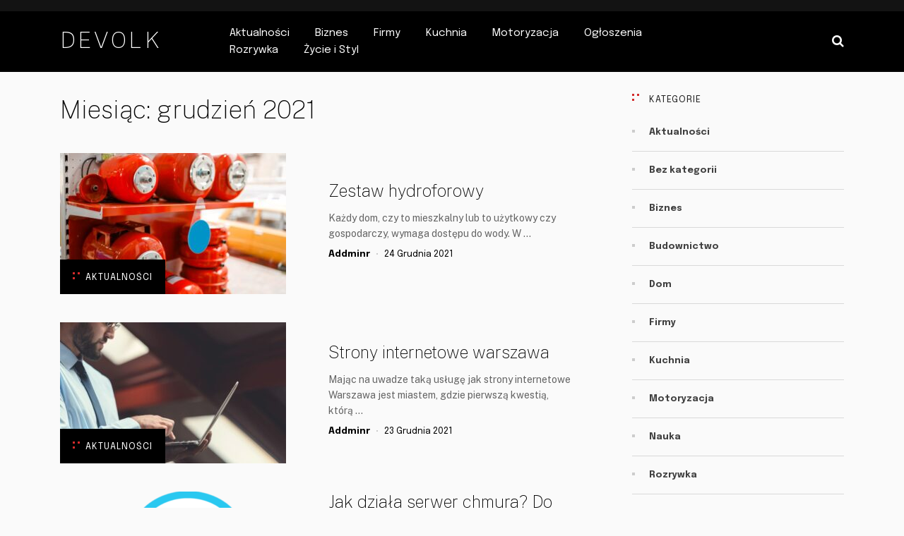

--- FILE ---
content_type: text/html; charset=UTF-8
request_url: https://devolk.pl/2021/12/
body_size: 35733
content:
<!doctype html>
<html class="no-js" lang="pl-PL" prefix="og: http://ogp.me/ns# fb: http://ogp.me/ns/fb#">
<head itemscope="itemscope" itemtype="http://schema.org/WebSite">
	<title>grudzień 2021 &#8211; Devolk</title>
<meta name='robots' content='max-image-preview:large' />
<meta charset="UTF-8">
<link rel="profile" href="http://gmpg.org/xfn/11">
<link rel="pingback" href="https://devolk.pl/xmlrpc.php">
<meta name="viewport" content="width=device-width, initial-scale=1.0">
<meta itemprop="name" content="Devolk">
<meta itemprop="url" content="https://devolk.pl"><link rel='dns-prefetch' href='//fonts.googleapis.com' />
<link rel="alternate" type="application/rss+xml" title="Devolk &raquo; Kanał z wpisami" href="https://devolk.pl/feed/" />

		
		<style id='wp-img-auto-sizes-contain-inline-css'>
img:is([sizes=auto i],[sizes^="auto," i]){contain-intrinsic-size:3000px 1500px}
/*# sourceURL=wp-img-auto-sizes-contain-inline-css */
</style>
<style id='wp-emoji-styles-inline-css'>

	img.wp-smiley, img.emoji {
		display: inline !important;
		border: none !important;
		box-shadow: none !important;
		height: 1em !important;
		width: 1em !important;
		margin: 0 0.07em !important;
		vertical-align: -0.1em !important;
		background: none !important;
		padding: 0 !important;
	}
/*# sourceURL=wp-emoji-styles-inline-css */
</style>
<style id='wp-block-library-inline-css'>
:root{--wp-block-synced-color:#7a00df;--wp-block-synced-color--rgb:122,0,223;--wp-bound-block-color:var(--wp-block-synced-color);--wp-editor-canvas-background:#ddd;--wp-admin-theme-color:#007cba;--wp-admin-theme-color--rgb:0,124,186;--wp-admin-theme-color-darker-10:#006ba1;--wp-admin-theme-color-darker-10--rgb:0,107,160.5;--wp-admin-theme-color-darker-20:#005a87;--wp-admin-theme-color-darker-20--rgb:0,90,135;--wp-admin-border-width-focus:2px}@media (min-resolution:192dpi){:root{--wp-admin-border-width-focus:1.5px}}.wp-element-button{cursor:pointer}:root .has-very-light-gray-background-color{background-color:#eee}:root .has-very-dark-gray-background-color{background-color:#313131}:root .has-very-light-gray-color{color:#eee}:root .has-very-dark-gray-color{color:#313131}:root .has-vivid-green-cyan-to-vivid-cyan-blue-gradient-background{background:linear-gradient(135deg,#00d084,#0693e3)}:root .has-purple-crush-gradient-background{background:linear-gradient(135deg,#34e2e4,#4721fb 50%,#ab1dfe)}:root .has-hazy-dawn-gradient-background{background:linear-gradient(135deg,#faaca8,#dad0ec)}:root .has-subdued-olive-gradient-background{background:linear-gradient(135deg,#fafae1,#67a671)}:root .has-atomic-cream-gradient-background{background:linear-gradient(135deg,#fdd79a,#004a59)}:root .has-nightshade-gradient-background{background:linear-gradient(135deg,#330968,#31cdcf)}:root .has-midnight-gradient-background{background:linear-gradient(135deg,#020381,#2874fc)}:root{--wp--preset--font-size--normal:16px;--wp--preset--font-size--huge:42px}.has-regular-font-size{font-size:1em}.has-larger-font-size{font-size:2.625em}.has-normal-font-size{font-size:var(--wp--preset--font-size--normal)}.has-huge-font-size{font-size:var(--wp--preset--font-size--huge)}.has-text-align-center{text-align:center}.has-text-align-left{text-align:left}.has-text-align-right{text-align:right}.has-fit-text{white-space:nowrap!important}#end-resizable-editor-section{display:none}.aligncenter{clear:both}.items-justified-left{justify-content:flex-start}.items-justified-center{justify-content:center}.items-justified-right{justify-content:flex-end}.items-justified-space-between{justify-content:space-between}.screen-reader-text{border:0;clip-path:inset(50%);height:1px;margin:-1px;overflow:hidden;padding:0;position:absolute;width:1px;word-wrap:normal!important}.screen-reader-text:focus{background-color:#ddd;clip-path:none;color:#444;display:block;font-size:1em;height:auto;left:5px;line-height:normal;padding:15px 23px 14px;text-decoration:none;top:5px;width:auto;z-index:100000}html :where(.has-border-color){border-style:solid}html :where([style*=border-top-color]){border-top-style:solid}html :where([style*=border-right-color]){border-right-style:solid}html :where([style*=border-bottom-color]){border-bottom-style:solid}html :where([style*=border-left-color]){border-left-style:solid}html :where([style*=border-width]){border-style:solid}html :where([style*=border-top-width]){border-top-style:solid}html :where([style*=border-right-width]){border-right-style:solid}html :where([style*=border-bottom-width]){border-bottom-style:solid}html :where([style*=border-left-width]){border-left-style:solid}html :where(img[class*=wp-image-]){height:auto;max-width:100%}:where(figure){margin:0 0 1em}html :where(.is-position-sticky){--wp-admin--admin-bar--position-offset:var(--wp-admin--admin-bar--height,0px)}@media screen and (max-width:600px){html :where(.is-position-sticky){--wp-admin--admin-bar--position-offset:0px}}

/*# sourceURL=wp-block-library-inline-css */
</style><style id='global-styles-inline-css'>
:root{--wp--preset--aspect-ratio--square: 1;--wp--preset--aspect-ratio--4-3: 4/3;--wp--preset--aspect-ratio--3-4: 3/4;--wp--preset--aspect-ratio--3-2: 3/2;--wp--preset--aspect-ratio--2-3: 2/3;--wp--preset--aspect-ratio--16-9: 16/9;--wp--preset--aspect-ratio--9-16: 9/16;--wp--preset--color--black: #000000;--wp--preset--color--cyan-bluish-gray: #abb8c3;--wp--preset--color--white: #ffffff;--wp--preset--color--pale-pink: #f78da7;--wp--preset--color--vivid-red: #cf2e2e;--wp--preset--color--luminous-vivid-orange: #ff6900;--wp--preset--color--luminous-vivid-amber: #fcb900;--wp--preset--color--light-green-cyan: #7bdcb5;--wp--preset--color--vivid-green-cyan: #00d084;--wp--preset--color--pale-cyan-blue: #8ed1fc;--wp--preset--color--vivid-cyan-blue: #0693e3;--wp--preset--color--vivid-purple: #9b51e0;--wp--preset--gradient--vivid-cyan-blue-to-vivid-purple: linear-gradient(135deg,rgb(6,147,227) 0%,rgb(155,81,224) 100%);--wp--preset--gradient--light-green-cyan-to-vivid-green-cyan: linear-gradient(135deg,rgb(122,220,180) 0%,rgb(0,208,130) 100%);--wp--preset--gradient--luminous-vivid-amber-to-luminous-vivid-orange: linear-gradient(135deg,rgb(252,185,0) 0%,rgb(255,105,0) 100%);--wp--preset--gradient--luminous-vivid-orange-to-vivid-red: linear-gradient(135deg,rgb(255,105,0) 0%,rgb(207,46,46) 100%);--wp--preset--gradient--very-light-gray-to-cyan-bluish-gray: linear-gradient(135deg,rgb(238,238,238) 0%,rgb(169,184,195) 100%);--wp--preset--gradient--cool-to-warm-spectrum: linear-gradient(135deg,rgb(74,234,220) 0%,rgb(151,120,209) 20%,rgb(207,42,186) 40%,rgb(238,44,130) 60%,rgb(251,105,98) 80%,rgb(254,248,76) 100%);--wp--preset--gradient--blush-light-purple: linear-gradient(135deg,rgb(255,206,236) 0%,rgb(152,150,240) 100%);--wp--preset--gradient--blush-bordeaux: linear-gradient(135deg,rgb(254,205,165) 0%,rgb(254,45,45) 50%,rgb(107,0,62) 100%);--wp--preset--gradient--luminous-dusk: linear-gradient(135deg,rgb(255,203,112) 0%,rgb(199,81,192) 50%,rgb(65,88,208) 100%);--wp--preset--gradient--pale-ocean: linear-gradient(135deg,rgb(255,245,203) 0%,rgb(182,227,212) 50%,rgb(51,167,181) 100%);--wp--preset--gradient--electric-grass: linear-gradient(135deg,rgb(202,248,128) 0%,rgb(113,206,126) 100%);--wp--preset--gradient--midnight: linear-gradient(135deg,rgb(2,3,129) 0%,rgb(40,116,252) 100%);--wp--preset--font-size--small: 13px;--wp--preset--font-size--medium: 20px;--wp--preset--font-size--large: 36px;--wp--preset--font-size--x-large: 42px;--wp--preset--spacing--20: 0.44rem;--wp--preset--spacing--30: 0.67rem;--wp--preset--spacing--40: 1rem;--wp--preset--spacing--50: 1.5rem;--wp--preset--spacing--60: 2.25rem;--wp--preset--spacing--70: 3.38rem;--wp--preset--spacing--80: 5.06rem;--wp--preset--shadow--natural: 6px 6px 9px rgba(0, 0, 0, 0.2);--wp--preset--shadow--deep: 12px 12px 50px rgba(0, 0, 0, 0.4);--wp--preset--shadow--sharp: 6px 6px 0px rgba(0, 0, 0, 0.2);--wp--preset--shadow--outlined: 6px 6px 0px -3px rgb(255, 255, 255), 6px 6px rgb(0, 0, 0);--wp--preset--shadow--crisp: 6px 6px 0px rgb(0, 0, 0);}:where(.is-layout-flex){gap: 0.5em;}:where(.is-layout-grid){gap: 0.5em;}body .is-layout-flex{display: flex;}.is-layout-flex{flex-wrap: wrap;align-items: center;}.is-layout-flex > :is(*, div){margin: 0;}body .is-layout-grid{display: grid;}.is-layout-grid > :is(*, div){margin: 0;}:where(.wp-block-columns.is-layout-flex){gap: 2em;}:where(.wp-block-columns.is-layout-grid){gap: 2em;}:where(.wp-block-post-template.is-layout-flex){gap: 1.25em;}:where(.wp-block-post-template.is-layout-grid){gap: 1.25em;}.has-black-color{color: var(--wp--preset--color--black) !important;}.has-cyan-bluish-gray-color{color: var(--wp--preset--color--cyan-bluish-gray) !important;}.has-white-color{color: var(--wp--preset--color--white) !important;}.has-pale-pink-color{color: var(--wp--preset--color--pale-pink) !important;}.has-vivid-red-color{color: var(--wp--preset--color--vivid-red) !important;}.has-luminous-vivid-orange-color{color: var(--wp--preset--color--luminous-vivid-orange) !important;}.has-luminous-vivid-amber-color{color: var(--wp--preset--color--luminous-vivid-amber) !important;}.has-light-green-cyan-color{color: var(--wp--preset--color--light-green-cyan) !important;}.has-vivid-green-cyan-color{color: var(--wp--preset--color--vivid-green-cyan) !important;}.has-pale-cyan-blue-color{color: var(--wp--preset--color--pale-cyan-blue) !important;}.has-vivid-cyan-blue-color{color: var(--wp--preset--color--vivid-cyan-blue) !important;}.has-vivid-purple-color{color: var(--wp--preset--color--vivid-purple) !important;}.has-black-background-color{background-color: var(--wp--preset--color--black) !important;}.has-cyan-bluish-gray-background-color{background-color: var(--wp--preset--color--cyan-bluish-gray) !important;}.has-white-background-color{background-color: var(--wp--preset--color--white) !important;}.has-pale-pink-background-color{background-color: var(--wp--preset--color--pale-pink) !important;}.has-vivid-red-background-color{background-color: var(--wp--preset--color--vivid-red) !important;}.has-luminous-vivid-orange-background-color{background-color: var(--wp--preset--color--luminous-vivid-orange) !important;}.has-luminous-vivid-amber-background-color{background-color: var(--wp--preset--color--luminous-vivid-amber) !important;}.has-light-green-cyan-background-color{background-color: var(--wp--preset--color--light-green-cyan) !important;}.has-vivid-green-cyan-background-color{background-color: var(--wp--preset--color--vivid-green-cyan) !important;}.has-pale-cyan-blue-background-color{background-color: var(--wp--preset--color--pale-cyan-blue) !important;}.has-vivid-cyan-blue-background-color{background-color: var(--wp--preset--color--vivid-cyan-blue) !important;}.has-vivid-purple-background-color{background-color: var(--wp--preset--color--vivid-purple) !important;}.has-black-border-color{border-color: var(--wp--preset--color--black) !important;}.has-cyan-bluish-gray-border-color{border-color: var(--wp--preset--color--cyan-bluish-gray) !important;}.has-white-border-color{border-color: var(--wp--preset--color--white) !important;}.has-pale-pink-border-color{border-color: var(--wp--preset--color--pale-pink) !important;}.has-vivid-red-border-color{border-color: var(--wp--preset--color--vivid-red) !important;}.has-luminous-vivid-orange-border-color{border-color: var(--wp--preset--color--luminous-vivid-orange) !important;}.has-luminous-vivid-amber-border-color{border-color: var(--wp--preset--color--luminous-vivid-amber) !important;}.has-light-green-cyan-border-color{border-color: var(--wp--preset--color--light-green-cyan) !important;}.has-vivid-green-cyan-border-color{border-color: var(--wp--preset--color--vivid-green-cyan) !important;}.has-pale-cyan-blue-border-color{border-color: var(--wp--preset--color--pale-cyan-blue) !important;}.has-vivid-cyan-blue-border-color{border-color: var(--wp--preset--color--vivid-cyan-blue) !important;}.has-vivid-purple-border-color{border-color: var(--wp--preset--color--vivid-purple) !important;}.has-vivid-cyan-blue-to-vivid-purple-gradient-background{background: var(--wp--preset--gradient--vivid-cyan-blue-to-vivid-purple) !important;}.has-light-green-cyan-to-vivid-green-cyan-gradient-background{background: var(--wp--preset--gradient--light-green-cyan-to-vivid-green-cyan) !important;}.has-luminous-vivid-amber-to-luminous-vivid-orange-gradient-background{background: var(--wp--preset--gradient--luminous-vivid-amber-to-luminous-vivid-orange) !important;}.has-luminous-vivid-orange-to-vivid-red-gradient-background{background: var(--wp--preset--gradient--luminous-vivid-orange-to-vivid-red) !important;}.has-very-light-gray-to-cyan-bluish-gray-gradient-background{background: var(--wp--preset--gradient--very-light-gray-to-cyan-bluish-gray) !important;}.has-cool-to-warm-spectrum-gradient-background{background: var(--wp--preset--gradient--cool-to-warm-spectrum) !important;}.has-blush-light-purple-gradient-background{background: var(--wp--preset--gradient--blush-light-purple) !important;}.has-blush-bordeaux-gradient-background{background: var(--wp--preset--gradient--blush-bordeaux) !important;}.has-luminous-dusk-gradient-background{background: var(--wp--preset--gradient--luminous-dusk) !important;}.has-pale-ocean-gradient-background{background: var(--wp--preset--gradient--pale-ocean) !important;}.has-electric-grass-gradient-background{background: var(--wp--preset--gradient--electric-grass) !important;}.has-midnight-gradient-background{background: var(--wp--preset--gradient--midnight) !important;}.has-small-font-size{font-size: var(--wp--preset--font-size--small) !important;}.has-medium-font-size{font-size: var(--wp--preset--font-size--medium) !important;}.has-large-font-size{font-size: var(--wp--preset--font-size--large) !important;}.has-x-large-font-size{font-size: var(--wp--preset--font-size--x-large) !important;}
/*# sourceURL=global-styles-inline-css */
</style>

<style id='classic-theme-styles-inline-css'>
/*! This file is auto-generated */
.wp-block-button__link{color:#fff;background-color:#32373c;border-radius:9999px;box-shadow:none;text-decoration:none;padding:calc(.667em + 2px) calc(1.333em + 2px);font-size:1.125em}.wp-block-file__button{background:#32373c;color:#fff;text-decoration:none}
/*# sourceURL=/wp-includes/css/classic-themes.min.css */
</style>
<link rel='stylesheet' id='media-theme-css' href='https://devolk.pl/wp-content/themes/mts_media/style.css' media='all' />
<link rel='stylesheet' id='media_google_fonts-css' href='https://fonts.googleapis.com/css?family=Public+Sans%3A100%2C700%2C400%7CEpilogue%3A400%2C600%2C700%2C800%2C400i&#038;subset=latin&#038;display=swap' media='all' />
<link rel='stylesheet' id='fontawesome-css' href='https://devolk.pl/wp-content/themes/mts_media/css/font-awesome.min.css' media='all' />
<link rel='stylesheet' id='media-responsive-css' href='https://devolk.pl/wp-content/themes/mts_media/css/media-responsive.css' media='all' />
<link rel='stylesheet' id='media-dynamic-css-css' href='//devolk.pl/wp-content/uploads/media-styles/media-global.css?timestamp=1651118178&#038;ver=1.0.0' media='all' />
<script src="https://devolk.pl/wp-includes/js/jquery/jquery.min.js" id="jquery-core-js"></script>
<script src="https://devolk.pl/wp-includes/js/jquery/jquery-migrate.min.js" id="jquery-migrate-js"></script>
<link rel="https://api.w.org/" href="https://devolk.pl/wp-json/" /><link rel="EditURI" type="application/rsd+xml" title="RSD" href="https://devolk.pl/xmlrpc.php?rsd" />
<meta name="generator" content="WordPress 6.9" />
</head>

<body id="blog" class="archive date wp-embed-responsive wp-theme-mts_media main" itemscope="itemscope" itemtype="http://schema.org/Blog">

	
	<div class="main-container">

		
<header id="site-header" class="main-header header-default clearfix" role="banner" itemscope="itemscope" itemtype="http://schema.org/WPHeader">
				<div class="top-bar">
				<div class="container">
				
<div id="secondary-navigation" class="secondary-navigation" role="navigation" itemscope="itemscope" itemtype="http://schema.org/SiteNavigationElement">
	<nav class="navigation clearfix">
			</nav>
</div>
				</div>
			</div>
							<div id="header">
								<div class="container">
					<div class="logo-wrap">
						<h2 id="logo" class="text-logo clearfix"><a href="https://devolk.pl">Devolk</a></h2>					</div>
					
<div id="primary-navigation" class="primary-navigation" role="navigation" itemscope="itemscope" itemtype="http://schema.org/SiteNavigationElement">

	<a href="#" id="pull" class="toggle-mobile-menu"><span>Menu</span></a>
	
		<nav class="navigation clearfix">
			<ul id="menu-m" class="menu clearfix"><li id="menu-item-8" class="menu-item menu-item-type-taxonomy menu-item-object-category menu-item-8"><a href="https://devolk.pl/category/aktualnosci/">Aktualności</a></li>
<li id="menu-item-9" class="menu-item menu-item-type-taxonomy menu-item-object-category menu-item-9"><a href="https://devolk.pl/category/biznes/">Biznes</a></li>
<li id="menu-item-10" class="menu-item menu-item-type-taxonomy menu-item-object-category menu-item-10"><a href="https://devolk.pl/category/firmy/">Firmy</a></li>
<li id="menu-item-11" class="menu-item menu-item-type-taxonomy menu-item-object-category menu-item-11"><a href="https://devolk.pl/category/kuchnia/">Kuchnia</a></li>
<li id="menu-item-12" class="menu-item menu-item-type-taxonomy menu-item-object-category menu-item-12"><a href="https://devolk.pl/category/motoryzacja/">Motoryzacja</a></li>
<li id="menu-item-14" class="menu-item menu-item-type-taxonomy menu-item-object-category menu-item-14"><a href="https://devolk.pl/category/ogloszenia/">Ogłoszenia</a></li>
<li id="menu-item-15" class="menu-item menu-item-type-taxonomy menu-item-object-category menu-item-15"><a href="https://devolk.pl/category/rozrywka/">Rozrywka</a></li>
<li id="menu-item-17" class="menu-item menu-item-type-taxonomy menu-item-object-category menu-item-17"><a href="https://devolk.pl/category/zycie-i-styl/">Życie i Styl</a></li>
</ul>		</nav>
		<nav class="navigation mobile-only clearfix mobile-menu-wrapper">
			<ul id="menu-m-1" class="menu clearfix"><li class="menu-item menu-item-type-taxonomy menu-item-object-category menu-item-8"><a href="https://devolk.pl/category/aktualnosci/">Aktualności</a></li>
<li class="menu-item menu-item-type-taxonomy menu-item-object-category menu-item-9"><a href="https://devolk.pl/category/biznes/">Biznes</a></li>
<li class="menu-item menu-item-type-taxonomy menu-item-object-category menu-item-10"><a href="https://devolk.pl/category/firmy/">Firmy</a></li>
<li class="menu-item menu-item-type-taxonomy menu-item-object-category menu-item-11"><a href="https://devolk.pl/category/kuchnia/">Kuchnia</a></li>
<li class="menu-item menu-item-type-taxonomy menu-item-object-category menu-item-12"><a href="https://devolk.pl/category/motoryzacja/">Motoryzacja</a></li>
<li class="menu-item menu-item-type-taxonomy menu-item-object-category menu-item-14"><a href="https://devolk.pl/category/ogloszenia/">Ogłoszenia</a></li>
<li class="menu-item menu-item-type-taxonomy menu-item-object-category menu-item-15"><a href="https://devolk.pl/category/rozrywka/">Rozrywka</a></li>
<li class="menu-item menu-item-type-taxonomy menu-item-object-category menu-item-17"><a href="https://devolk.pl/category/zycie-i-styl/">Życie i Styl</a></li>
</ul>		</nav>

	
</div><!-- nav -->
<div class="header-search">
	<form method="get" id="searchform" class="searchbox search-form" action="https://devolk.pl" _lpchecked="1">
		<input type="text" name="s" id="s" class="searchbox-input" value="" placeholder="Search..."  />
		<span class="searchbox-icon sbutton"><i class="fa fa-search"></i></span>
	</form>
</div>
				</div><!--.container-->
			</div>
			</header>

	
	<div id="wrapper" class="clearfix">

		<div class="container">

			<div class="article">

			
				<div id="content_box">
					<section id="latest-posts" class="layout-default clearfix">
						<div class="layout-default-posts">
							<h1 class="page-title">Miesiąc: <span>grudzień 2021</span></h1>		<article class="latestPost excerpt">
			<div class="latestpost-thumbnail">
						<a href="https://devolk.pl/zestaw-hydroforowy/" title="Zestaw hydroforowy" id="featured-thumbnail">
			<div class="featured-thumbnail">
				<img width="320" height="200" src="https://devolk.pl/wp-content/uploads/2022/01/hydrofor-320x200.jpg" class="attachment-media-featured size-media-featured wp-post-image" alt="Zestaw hydroforowy" title="Zestaw hydroforowy" decoding="async" fetchpriority="high" />			</div>
					</a>
						<div class="thecategory"><a href="https://devolk.pl/category/aktualnosci/" title="View all posts in Aktualności"><span><svg class="svg-icon" aria-hidden="true" role="img" focusable="false" width="10px" height="10px"><path fill-rule="evenodd" fill="rgb(211, 43, 43)" d="M7.000,3.000 L7.000,0.000 L10.000,0.000 L10.000,3.000 L7.000,3.000 ZM-0.000,7.000 L3.000,7.000 L3.000,10.000 L-0.000,10.000 L-0.000,7.000 ZM-0.000,0.000 L3.000,0.000 L3.000,3.000 L-0.000,3.000 L-0.000,0.000 Z"/></svg></span>Aktualności</a></div>
							</div>	
			<div class="wrapper">
				<h2 class="title front-view-title"><a href="https://devolk.pl/zestaw-hydroforowy/" title="Zestaw hydroforowy">Zestaw hydroforowy</a></h2>
							<div class="front-view-content">
				Każdy dom, czy to mieszkalny lub to użytkowy czy gospodarczy, wymaga dostępu do wody. W&nbsp;&hellip;			</div>
						<div class="post-info">
				<span class="theauthor"><span><a href="https://devolk.pl/author/addminr/" title="Wpisy od addminr" rel="author">addminr</a></span></span><span class="thetime date updated"><span>24 grudnia 2021</span></span>			</div>
						</div>
		</article>
				<article class="latestPost excerpt">
			<div class="latestpost-thumbnail">
						<a href="https://devolk.pl/strony-internetowe-warszawa/" title="Strony internetowe warszawa" id="featured-thumbnail">
			<div class="featured-thumbnail">
				<img width="320" height="200" src="https://devolk.pl/wp-content/uploads/2022/01/adw-320x200.jpg" class="attachment-media-featured size-media-featured wp-post-image" alt="Strony internetowe warszawa" title="Strony internetowe warszawa" decoding="async" />			</div>
					</a>
						<div class="thecategory"><a href="https://devolk.pl/category/aktualnosci/" title="View all posts in Aktualności"><span><svg class="svg-icon" aria-hidden="true" role="img" focusable="false" width="10px" height="10px"><path fill-rule="evenodd" fill="rgb(211, 43, 43)" d="M7.000,3.000 L7.000,0.000 L10.000,0.000 L10.000,3.000 L7.000,3.000 ZM-0.000,7.000 L3.000,7.000 L3.000,10.000 L-0.000,10.000 L-0.000,7.000 ZM-0.000,0.000 L3.000,0.000 L3.000,3.000 L-0.000,3.000 L-0.000,0.000 Z"/></svg></span>Aktualności</a></div>
							</div>	
			<div class="wrapper">
				<h2 class="title front-view-title"><a href="https://devolk.pl/strony-internetowe-warszawa/" title="Strony internetowe warszawa">Strony internetowe warszawa</a></h2>
							<div class="front-view-content">
				Mając na uwadze taką usługę jak strony internetowe Warszawa jest miastem, gdzie pierwszą kwestią, którą&nbsp;&hellip;			</div>
						<div class="post-info">
				<span class="theauthor"><span><a href="https://devolk.pl/author/addminr/" title="Wpisy od addminr" rel="author">addminr</a></span></span><span class="thetime date updated"><span>23 grudnia 2021</span></span>			</div>
						</div>
		</article>
				<article class="latestPost excerpt">
			<div class="latestpost-thumbnail">
						<a href="https://devolk.pl/jak-dziala-serwer-chmura-do-jakich-zastosowan-sie-sprawdza/" title="Jak działa serwer chmura? Do jakich zastosowań się sprawdza?" id="featured-thumbnail">
			<div class="featured-thumbnail">
				<img width="320" height="200" src="https://devolk.pl/wp-content/uploads/2022/01/cha-320x200.png" class="attachment-media-featured size-media-featured wp-post-image" alt="Jak działa serwer chmura? Do jakich zastosowań się sprawdza?" title="Jak działa serwer chmura? Do jakich zastosowań się sprawdza?" decoding="async" />			</div>
					</a>
						<div class="thecategory"><a href="https://devolk.pl/category/aktualnosci/" title="View all posts in Aktualności"><span><svg class="svg-icon" aria-hidden="true" role="img" focusable="false" width="10px" height="10px"><path fill-rule="evenodd" fill="rgb(211, 43, 43)" d="M7.000,3.000 L7.000,0.000 L10.000,0.000 L10.000,3.000 L7.000,3.000 ZM-0.000,7.000 L3.000,7.000 L3.000,10.000 L-0.000,10.000 L-0.000,7.000 ZM-0.000,0.000 L3.000,0.000 L3.000,3.000 L-0.000,3.000 L-0.000,0.000 Z"/></svg></span>Aktualności</a></div>
							</div>	
			<div class="wrapper">
				<h2 class="title front-view-title"><a href="https://devolk.pl/jak-dziala-serwer-chmura-do-jakich-zastosowan-sie-sprawdza/" title="Jak działa serwer chmura? Do jakich zastosowań się sprawdza?">Jak działa serwer chmura? Do jakich zastosowań się sprawdza?</a></h2>
							<div class="front-view-content">
				Wybierając serwer chmura daje w ręce użytkownika rodzaj wirtualnego serwera, który działa w środowisku cloud&nbsp;&hellip;			</div>
						<div class="post-info">
				<span class="theauthor"><span><a href="https://devolk.pl/author/addminr/" title="Wpisy od addminr" rel="author">addminr</a></span></span><span class="thetime date updated"><span>19 grudnia 2021</span></span>			</div>
						</div>
		</article>
				<article class="latestPost excerpt">
			<div class="latestpost-thumbnail">
						<a href="https://devolk.pl/badania-medyczne-a-analiza-zalety/" title="Badania medyczne, a analiza &#8211; zalety" id="featured-thumbnail">
			<div class="featured-thumbnail">
				<img width="320" height="200" src="https://devolk.pl/wp-content/uploads/2022/02/35-320x200.jpg" class="attachment-media-featured size-media-featured wp-post-image" alt="Badania medyczne, a analiza &#8211; zalety" title="Badania medyczne, a analiza &#8211; zalety" decoding="async" loading="lazy" />			</div>
					</a>
						<div class="thecategory"><a href="https://devolk.pl/category/aktualnosci/" title="View all posts in Aktualności"><span><svg class="svg-icon" aria-hidden="true" role="img" focusable="false" width="10px" height="10px"><path fill-rule="evenodd" fill="rgb(211, 43, 43)" d="M7.000,3.000 L7.000,0.000 L10.000,0.000 L10.000,3.000 L7.000,3.000 ZM-0.000,7.000 L3.000,7.000 L3.000,10.000 L-0.000,10.000 L-0.000,7.000 ZM-0.000,0.000 L3.000,0.000 L3.000,3.000 L-0.000,3.000 L-0.000,0.000 Z"/></svg></span>Aktualności</a></div>
							</div>	
			<div class="wrapper">
				<h2 class="title front-view-title"><a href="https://devolk.pl/badania-medyczne-a-analiza-zalety/" title="Badania medyczne, a analiza &#8211; zalety">Badania medyczne, a analiza &#8211; zalety</a></h2>
							<div class="front-view-content">
				Z dnia na dzień coraz częściej ludzie decydują się na wykonywanie analiz statystycznych i to&nbsp;&hellip;			</div>
						<div class="post-info">
				<span class="theauthor"><span><a href="https://devolk.pl/author/addminr/" title="Wpisy od addminr" rel="author">addminr</a></span></span><span class="thetime date updated"><span>2 grudnia 2021</span></span>			</div>
						</div>
		</article>
								</div>
						<aside id="sidebar" class="sidebar c-4-12 mts-sidebar-sidebar" role="complementary" itemscope itemtype="http://schema.org/WPSideBar">
	<div id="categories-2" class="widget widget_categories"><h3 class="widget-title"><svg class="svg-icon" aria-hidden="true" role="img" focusable="false" width="10px" height="10px"><path fill-rule="evenodd" fill="rgb(211, 43, 43)" d="M7.000,3.000 L7.000,0.000 L10.000,0.000 L10.000,3.000 L7.000,3.000 ZM-0.000,7.000 L3.000,7.000 L3.000,10.000 L-0.000,10.000 L-0.000,7.000 ZM-0.000,0.000 L3.000,0.000 L3.000,3.000 L-0.000,3.000 L-0.000,0.000 Z"/></svg>Kategorie</h3><nav aria-label="Kategorie">
			<ul>
					<li class="cat-item cat-item-3"><a href="https://devolk.pl/category/aktualnosci/">Aktualności</a>
</li>
	<li class="cat-item cat-item-1"><a href="https://devolk.pl/category/bez-kategorii/">Bez kategorii</a>
</li>
	<li class="cat-item cat-item-4"><a href="https://devolk.pl/category/biznes/">Biznes</a>
</li>
	<li class="cat-item cat-item-13"><a href="https://devolk.pl/category/budownictwo/">Budownictwo</a>
</li>
	<li class="cat-item cat-item-14"><a href="https://devolk.pl/category/dom/">Dom</a>
</li>
	<li class="cat-item cat-item-5"><a href="https://devolk.pl/category/firmy/">Firmy</a>
</li>
	<li class="cat-item cat-item-6"><a href="https://devolk.pl/category/kuchnia/">Kuchnia</a>
</li>
	<li class="cat-item cat-item-7"><a href="https://devolk.pl/category/motoryzacja/">Motoryzacja</a>
</li>
	<li class="cat-item cat-item-8"><a href="https://devolk.pl/category/nauka/">Nauka</a>
</li>
	<li class="cat-item cat-item-10"><a href="https://devolk.pl/category/rozrywka/">Rozrywka</a>
</li>
	<li class="cat-item cat-item-11"><a href="https://devolk.pl/category/zdrowie-i-uroda/">Zdrowie i Uroda</a>
</li>
	<li class="cat-item cat-item-12"><a href="https://devolk.pl/category/zycie-i-styl/">Życie i Styl</a>
</li>
			</ul>

			</nav></div>
</aside><!--#sidebar-->
					</section>
				</div>

				
			</div>

		</div><!-- end of .container -->

	</div><!--#wrapper-->

	<footer id="site-footer" class="site-footer" role="contentinfo" itemscope="itemscope" itemtype="http://schema.org/WPFooter">

		<div class="move-to-top">	
		<a id="move-to-top" class="animate filling" href="#blog"><svg class="svg-icon" aria-hidden="true" role="img" focusable="false" width="18px" height="12px"><path fill-rule="evenodd" fill="rgb(255, 255, 255)" d="M9.000,0.514 L11.828,3.343 L9.000,6.171 L6.171,3.343 L9.000,0.514 Z"/><path fill-rule="evenodd"  fill="rgb(255, 255, 255)" d="M3.343,6.171 L6.171,9.000 L3.343,11.828 L0.514,9.000 L3.343,6.171 Z"/><path fill-rule="evenodd"  fill="rgb(255, 255, 255)" d="M14.657,6.171 L17.485,9.000 L14.657,11.828 L11.828,9.000 L14.657,6.171 Z"/></svg><span class="top-text">Back to Top</span></a>	
	</div>
	
		<div class="footer-logo-social-section logo-social-right">
		<div class="container">
			<div class="footer-logo-wrap">
				<div id="footer-logo" class="text-logo clearfix"><a href="https://devolk.pl">Devolk</a></div>			</div>	
			<div class="footer-social-icons"><a href="#" title="Facebook" class="footer-facebook-official" target="_blank"><span class="fa fa-facebook-official"></span></a><a href="#" title="Twitter" class="footer-twitter" target="_blank"><span class="fa fa-twitter"></span></a><a href="#" title="Instagram" class="footer-instagram" target="_blank"><span class="fa fa-instagram"></span></a><a href="#" title="Pinterest" class="footer-pinterest" target="_blank"><span class="fa fa-pinterest"></span></a><a href="#" title="Youtube" class="footer-youtube-play" target="_blank"><span class="fa fa-youtube-play"></span></a></div>		</div>
	</div>
			<div class="copyrights">
			<div class="container">
				<div class="row" id="copyright-note">
					<div class="copyrights-content"><a href=" https://devolk.pl/" title=" ">Devolk</a> Copyright &copy; 2026. </div>
								<nav class="copyrights-nav">
							</nav>
							</div>
			</div>
		</div>
		
	</footer><!--#site-footer-->

</div><!--.main-container-->


<script type="speculationrules">
{"prefetch":[{"source":"document","where":{"and":[{"href_matches":"/*"},{"not":{"href_matches":["/wp-*.php","/wp-admin/*","/wp-content/uploads/*","/wp-content/*","/wp-content/plugins/*","/wp-content/themes/mts_media/*","/*\\?(.+)"]}},{"not":{"selector_matches":"a[rel~=\"nofollow\"]"}},{"not":{"selector_matches":".no-prefetch, .no-prefetch a"}}]},"eagerness":"conservative"}]}
</script>
<script id="media_customscript-js-extra">
var media_customscript = {"nav_menu":"both","responsive":"1","layout":"header-default","show":"0","position":"bottom","text":"Back to Top","svg":"\u003Csvg class=\"svg-icon\" aria-hidden=\"true\" role=\"img\" focusable=\"false\" width=\"18px\" height=\"12px\"\u003E\u003Cpath fill-rule=\"evenodd\" fill=\"rgb(255, 255, 255)\" d=\"M9.000,0.514 L11.828,3.343 L9.000,6.171 L6.171,3.343 L9.000,0.514 Z\"/\u003E\u003Cpath fill-rule=\"evenodd\"  fill=\"rgb(255, 255, 255)\" d=\"M3.343,6.171 L6.171,9.000 L3.343,11.828 L0.514,9.000 L3.343,6.171 Z\"/\u003E\u003Cpath fill-rule=\"evenodd\"  fill=\"rgb(255, 255, 255)\" d=\"M14.657,6.171 L17.485,9.000 L14.657,11.828 L11.828,9.000 L14.657,6.171 Z\"/\u003E\u003C/svg\u003E"};
//# sourceURL=media_customscript-js-extra
</script>
<script src="https://devolk.pl/wp-content/themes/mts_media/js/media-customscripts.js" id="media_customscript-js"></script>
<script id="wp-emoji-settings" type="application/json">
{"baseUrl":"https://s.w.org/images/core/emoji/17.0.2/72x72/","ext":".png","svgUrl":"https://s.w.org/images/core/emoji/17.0.2/svg/","svgExt":".svg","source":{"concatemoji":"https://devolk.pl/wp-includes/js/wp-emoji-release.min.js"}}
</script>
<script type="module">
/*! This file is auto-generated */
const a=JSON.parse(document.getElementById("wp-emoji-settings").textContent),o=(window._wpemojiSettings=a,"wpEmojiSettingsSupports"),s=["flag","emoji"];function i(e){try{var t={supportTests:e,timestamp:(new Date).valueOf()};sessionStorage.setItem(o,JSON.stringify(t))}catch(e){}}function c(e,t,n){e.clearRect(0,0,e.canvas.width,e.canvas.height),e.fillText(t,0,0);t=new Uint32Array(e.getImageData(0,0,e.canvas.width,e.canvas.height).data);e.clearRect(0,0,e.canvas.width,e.canvas.height),e.fillText(n,0,0);const a=new Uint32Array(e.getImageData(0,0,e.canvas.width,e.canvas.height).data);return t.every((e,t)=>e===a[t])}function p(e,t){e.clearRect(0,0,e.canvas.width,e.canvas.height),e.fillText(t,0,0);var n=e.getImageData(16,16,1,1);for(let e=0;e<n.data.length;e++)if(0!==n.data[e])return!1;return!0}function u(e,t,n,a){switch(t){case"flag":return n(e,"\ud83c\udff3\ufe0f\u200d\u26a7\ufe0f","\ud83c\udff3\ufe0f\u200b\u26a7\ufe0f")?!1:!n(e,"\ud83c\udde8\ud83c\uddf6","\ud83c\udde8\u200b\ud83c\uddf6")&&!n(e,"\ud83c\udff4\udb40\udc67\udb40\udc62\udb40\udc65\udb40\udc6e\udb40\udc67\udb40\udc7f","\ud83c\udff4\u200b\udb40\udc67\u200b\udb40\udc62\u200b\udb40\udc65\u200b\udb40\udc6e\u200b\udb40\udc67\u200b\udb40\udc7f");case"emoji":return!a(e,"\ud83e\u1fac8")}return!1}function f(e,t,n,a){let r;const o=(r="undefined"!=typeof WorkerGlobalScope&&self instanceof WorkerGlobalScope?new OffscreenCanvas(300,150):document.createElement("canvas")).getContext("2d",{willReadFrequently:!0}),s=(o.textBaseline="top",o.font="600 32px Arial",{});return e.forEach(e=>{s[e]=t(o,e,n,a)}),s}function r(e){var t=document.createElement("script");t.src=e,t.defer=!0,document.head.appendChild(t)}a.supports={everything:!0,everythingExceptFlag:!0},new Promise(t=>{let n=function(){try{var e=JSON.parse(sessionStorage.getItem(o));if("object"==typeof e&&"number"==typeof e.timestamp&&(new Date).valueOf()<e.timestamp+604800&&"object"==typeof e.supportTests)return e.supportTests}catch(e){}return null}();if(!n){if("undefined"!=typeof Worker&&"undefined"!=typeof OffscreenCanvas&&"undefined"!=typeof URL&&URL.createObjectURL&&"undefined"!=typeof Blob)try{var e="postMessage("+f.toString()+"("+[JSON.stringify(s),u.toString(),c.toString(),p.toString()].join(",")+"));",a=new Blob([e],{type:"text/javascript"});const r=new Worker(URL.createObjectURL(a),{name:"wpTestEmojiSupports"});return void(r.onmessage=e=>{i(n=e.data),r.terminate(),t(n)})}catch(e){}i(n=f(s,u,c,p))}t(n)}).then(e=>{for(const n in e)a.supports[n]=e[n],a.supports.everything=a.supports.everything&&a.supports[n],"flag"!==n&&(a.supports.everythingExceptFlag=a.supports.everythingExceptFlag&&a.supports[n]);var t;a.supports.everythingExceptFlag=a.supports.everythingExceptFlag&&!a.supports.flag,a.supports.everything||((t=a.source||{}).concatemoji?r(t.concatemoji):t.wpemoji&&t.twemoji&&(r(t.twemoji),r(t.wpemoji)))});
//# sourceURL=https://devolk.pl/wp-includes/js/wp-emoji-loader.min.js
</script>

</body>
</html>


--- FILE ---
content_type: text/css; charset=utf-8
request_url: https://fonts.googleapis.com/css?family=Public+Sans%3A100%2C700%2C400%7CEpilogue%3A400%2C600%2C700%2C800%2C400i&subset=latin&display=swap
body_size: 434
content:
/* vietnamese */
@font-face {
  font-family: 'Epilogue';
  font-style: italic;
  font-weight: 400;
  font-display: swap;
  src: url(https://fonts.gstatic.com/s/epilogue/v20/O4ZCFGj5hxF0EhjimlIhqAYaY7EBcUSC-HAKT6_ZogX9UWNVKRss7w.woff2) format('woff2');
  unicode-range: U+0102-0103, U+0110-0111, U+0128-0129, U+0168-0169, U+01A0-01A1, U+01AF-01B0, U+0300-0301, U+0303-0304, U+0308-0309, U+0323, U+0329, U+1EA0-1EF9, U+20AB;
}
/* latin-ext */
@font-face {
  font-family: 'Epilogue';
  font-style: italic;
  font-weight: 400;
  font-display: swap;
  src: url(https://fonts.gstatic.com/s/epilogue/v20/O4ZCFGj5hxF0EhjimlIhqAYaY7EBcUSC-HAKT6_YogX9UWNVKRss7w.woff2) format('woff2');
  unicode-range: U+0100-02BA, U+02BD-02C5, U+02C7-02CC, U+02CE-02D7, U+02DD-02FF, U+0304, U+0308, U+0329, U+1D00-1DBF, U+1E00-1E9F, U+1EF2-1EFF, U+2020, U+20A0-20AB, U+20AD-20C0, U+2113, U+2C60-2C7F, U+A720-A7FF;
}
/* latin */
@font-face {
  font-family: 'Epilogue';
  font-style: italic;
  font-weight: 400;
  font-display: swap;
  src: url(https://fonts.gstatic.com/s/epilogue/v20/O4ZCFGj5hxF0EhjimlIhqAYaY7EBcUSC-HAKT6_WogX9UWNVKRs.woff2) format('woff2');
  unicode-range: U+0000-00FF, U+0131, U+0152-0153, U+02BB-02BC, U+02C6, U+02DA, U+02DC, U+0304, U+0308, U+0329, U+2000-206F, U+20AC, U+2122, U+2191, U+2193, U+2212, U+2215, U+FEFF, U+FFFD;
}
/* vietnamese */
@font-face {
  font-family: 'Epilogue';
  font-style: normal;
  font-weight: 400;
  font-display: swap;
  src: url(https://fonts.gstatic.com/s/epilogue/v20/O4ZRFGj5hxF0EhjimlIrsgg4lWmc8kI.woff2) format('woff2');
  unicode-range: U+0102-0103, U+0110-0111, U+0128-0129, U+0168-0169, U+01A0-01A1, U+01AF-01B0, U+0300-0301, U+0303-0304, U+0308-0309, U+0323, U+0329, U+1EA0-1EF9, U+20AB;
}
/* latin-ext */
@font-face {
  font-family: 'Epilogue';
  font-style: normal;
  font-weight: 400;
  font-display: swap;
  src: url(https://fonts.gstatic.com/s/epilogue/v20/O4ZRFGj5hxF0EhjimlIqsgg4lWmc8kI.woff2) format('woff2');
  unicode-range: U+0100-02BA, U+02BD-02C5, U+02C7-02CC, U+02CE-02D7, U+02DD-02FF, U+0304, U+0308, U+0329, U+1D00-1DBF, U+1E00-1E9F, U+1EF2-1EFF, U+2020, U+20A0-20AB, U+20AD-20C0, U+2113, U+2C60-2C7F, U+A720-A7FF;
}
/* latin */
@font-face {
  font-family: 'Epilogue';
  font-style: normal;
  font-weight: 400;
  font-display: swap;
  src: url(https://fonts.gstatic.com/s/epilogue/v20/O4ZRFGj5hxF0EhjimlIksgg4lWmc.woff2) format('woff2');
  unicode-range: U+0000-00FF, U+0131, U+0152-0153, U+02BB-02BC, U+02C6, U+02DA, U+02DC, U+0304, U+0308, U+0329, U+2000-206F, U+20AC, U+2122, U+2191, U+2193, U+2212, U+2215, U+FEFF, U+FFFD;
}
/* vietnamese */
@font-face {
  font-family: 'Epilogue';
  font-style: normal;
  font-weight: 600;
  font-display: swap;
  src: url(https://fonts.gstatic.com/s/epilogue/v20/O4ZRFGj5hxF0EhjimlIrsgg4lWmc8kI.woff2) format('woff2');
  unicode-range: U+0102-0103, U+0110-0111, U+0128-0129, U+0168-0169, U+01A0-01A1, U+01AF-01B0, U+0300-0301, U+0303-0304, U+0308-0309, U+0323, U+0329, U+1EA0-1EF9, U+20AB;
}
/* latin-ext */
@font-face {
  font-family: 'Epilogue';
  font-style: normal;
  font-weight: 600;
  font-display: swap;
  src: url(https://fonts.gstatic.com/s/epilogue/v20/O4ZRFGj5hxF0EhjimlIqsgg4lWmc8kI.woff2) format('woff2');
  unicode-range: U+0100-02BA, U+02BD-02C5, U+02C7-02CC, U+02CE-02D7, U+02DD-02FF, U+0304, U+0308, U+0329, U+1D00-1DBF, U+1E00-1E9F, U+1EF2-1EFF, U+2020, U+20A0-20AB, U+20AD-20C0, U+2113, U+2C60-2C7F, U+A720-A7FF;
}
/* latin */
@font-face {
  font-family: 'Epilogue';
  font-style: normal;
  font-weight: 600;
  font-display: swap;
  src: url(https://fonts.gstatic.com/s/epilogue/v20/O4ZRFGj5hxF0EhjimlIksgg4lWmc.woff2) format('woff2');
  unicode-range: U+0000-00FF, U+0131, U+0152-0153, U+02BB-02BC, U+02C6, U+02DA, U+02DC, U+0304, U+0308, U+0329, U+2000-206F, U+20AC, U+2122, U+2191, U+2193, U+2212, U+2215, U+FEFF, U+FFFD;
}
/* vietnamese */
@font-face {
  font-family: 'Epilogue';
  font-style: normal;
  font-weight: 700;
  font-display: swap;
  src: url(https://fonts.gstatic.com/s/epilogue/v20/O4ZRFGj5hxF0EhjimlIrsgg4lWmc8kI.woff2) format('woff2');
  unicode-range: U+0102-0103, U+0110-0111, U+0128-0129, U+0168-0169, U+01A0-01A1, U+01AF-01B0, U+0300-0301, U+0303-0304, U+0308-0309, U+0323, U+0329, U+1EA0-1EF9, U+20AB;
}
/* latin-ext */
@font-face {
  font-family: 'Epilogue';
  font-style: normal;
  font-weight: 700;
  font-display: swap;
  src: url(https://fonts.gstatic.com/s/epilogue/v20/O4ZRFGj5hxF0EhjimlIqsgg4lWmc8kI.woff2) format('woff2');
  unicode-range: U+0100-02BA, U+02BD-02C5, U+02C7-02CC, U+02CE-02D7, U+02DD-02FF, U+0304, U+0308, U+0329, U+1D00-1DBF, U+1E00-1E9F, U+1EF2-1EFF, U+2020, U+20A0-20AB, U+20AD-20C0, U+2113, U+2C60-2C7F, U+A720-A7FF;
}
/* latin */
@font-face {
  font-family: 'Epilogue';
  font-style: normal;
  font-weight: 700;
  font-display: swap;
  src: url(https://fonts.gstatic.com/s/epilogue/v20/O4ZRFGj5hxF0EhjimlIksgg4lWmc.woff2) format('woff2');
  unicode-range: U+0000-00FF, U+0131, U+0152-0153, U+02BB-02BC, U+02C6, U+02DA, U+02DC, U+0304, U+0308, U+0329, U+2000-206F, U+20AC, U+2122, U+2191, U+2193, U+2212, U+2215, U+FEFF, U+FFFD;
}
/* vietnamese */
@font-face {
  font-family: 'Epilogue';
  font-style: normal;
  font-weight: 800;
  font-display: swap;
  src: url(https://fonts.gstatic.com/s/epilogue/v20/O4ZRFGj5hxF0EhjimlIrsgg4lWmc8kI.woff2) format('woff2');
  unicode-range: U+0102-0103, U+0110-0111, U+0128-0129, U+0168-0169, U+01A0-01A1, U+01AF-01B0, U+0300-0301, U+0303-0304, U+0308-0309, U+0323, U+0329, U+1EA0-1EF9, U+20AB;
}
/* latin-ext */
@font-face {
  font-family: 'Epilogue';
  font-style: normal;
  font-weight: 800;
  font-display: swap;
  src: url(https://fonts.gstatic.com/s/epilogue/v20/O4ZRFGj5hxF0EhjimlIqsgg4lWmc8kI.woff2) format('woff2');
  unicode-range: U+0100-02BA, U+02BD-02C5, U+02C7-02CC, U+02CE-02D7, U+02DD-02FF, U+0304, U+0308, U+0329, U+1D00-1DBF, U+1E00-1E9F, U+1EF2-1EFF, U+2020, U+20A0-20AB, U+20AD-20C0, U+2113, U+2C60-2C7F, U+A720-A7FF;
}
/* latin */
@font-face {
  font-family: 'Epilogue';
  font-style: normal;
  font-weight: 800;
  font-display: swap;
  src: url(https://fonts.gstatic.com/s/epilogue/v20/O4ZRFGj5hxF0EhjimlIksgg4lWmc.woff2) format('woff2');
  unicode-range: U+0000-00FF, U+0131, U+0152-0153, U+02BB-02BC, U+02C6, U+02DA, U+02DC, U+0304, U+0308, U+0329, U+2000-206F, U+20AC, U+2122, U+2191, U+2193, U+2212, U+2215, U+FEFF, U+FFFD;
}
/* vietnamese */
@font-face {
  font-family: 'Public Sans';
  font-style: normal;
  font-weight: 100;
  font-display: swap;
  src: url(https://fonts.gstatic.com/s/publicsans/v21/ijwRs572Xtc6ZYQws9YVwnNJfJ7QwOk1Fig.woff2) format('woff2');
  unicode-range: U+0102-0103, U+0110-0111, U+0128-0129, U+0168-0169, U+01A0-01A1, U+01AF-01B0, U+0300-0301, U+0303-0304, U+0308-0309, U+0323, U+0329, U+1EA0-1EF9, U+20AB;
}
/* latin-ext */
@font-face {
  font-family: 'Public Sans';
  font-style: normal;
  font-weight: 100;
  font-display: swap;
  src: url(https://fonts.gstatic.com/s/publicsans/v21/ijwRs572Xtc6ZYQws9YVwnNIfJ7QwOk1Fig.woff2) format('woff2');
  unicode-range: U+0100-02BA, U+02BD-02C5, U+02C7-02CC, U+02CE-02D7, U+02DD-02FF, U+0304, U+0308, U+0329, U+1D00-1DBF, U+1E00-1E9F, U+1EF2-1EFF, U+2020, U+20A0-20AB, U+20AD-20C0, U+2113, U+2C60-2C7F, U+A720-A7FF;
}
/* latin */
@font-face {
  font-family: 'Public Sans';
  font-style: normal;
  font-weight: 100;
  font-display: swap;
  src: url(https://fonts.gstatic.com/s/publicsans/v21/ijwRs572Xtc6ZYQws9YVwnNGfJ7QwOk1.woff2) format('woff2');
  unicode-range: U+0000-00FF, U+0131, U+0152-0153, U+02BB-02BC, U+02C6, U+02DA, U+02DC, U+0304, U+0308, U+0329, U+2000-206F, U+20AC, U+2122, U+2191, U+2193, U+2212, U+2215, U+FEFF, U+FFFD;
}
/* vietnamese */
@font-face {
  font-family: 'Public Sans';
  font-style: normal;
  font-weight: 400;
  font-display: swap;
  src: url(https://fonts.gstatic.com/s/publicsans/v21/ijwRs572Xtc6ZYQws9YVwnNJfJ7QwOk1Fig.woff2) format('woff2');
  unicode-range: U+0102-0103, U+0110-0111, U+0128-0129, U+0168-0169, U+01A0-01A1, U+01AF-01B0, U+0300-0301, U+0303-0304, U+0308-0309, U+0323, U+0329, U+1EA0-1EF9, U+20AB;
}
/* latin-ext */
@font-face {
  font-family: 'Public Sans';
  font-style: normal;
  font-weight: 400;
  font-display: swap;
  src: url(https://fonts.gstatic.com/s/publicsans/v21/ijwRs572Xtc6ZYQws9YVwnNIfJ7QwOk1Fig.woff2) format('woff2');
  unicode-range: U+0100-02BA, U+02BD-02C5, U+02C7-02CC, U+02CE-02D7, U+02DD-02FF, U+0304, U+0308, U+0329, U+1D00-1DBF, U+1E00-1E9F, U+1EF2-1EFF, U+2020, U+20A0-20AB, U+20AD-20C0, U+2113, U+2C60-2C7F, U+A720-A7FF;
}
/* latin */
@font-face {
  font-family: 'Public Sans';
  font-style: normal;
  font-weight: 400;
  font-display: swap;
  src: url(https://fonts.gstatic.com/s/publicsans/v21/ijwRs572Xtc6ZYQws9YVwnNGfJ7QwOk1.woff2) format('woff2');
  unicode-range: U+0000-00FF, U+0131, U+0152-0153, U+02BB-02BC, U+02C6, U+02DA, U+02DC, U+0304, U+0308, U+0329, U+2000-206F, U+20AC, U+2122, U+2191, U+2193, U+2212, U+2215, U+FEFF, U+FFFD;
}
/* vietnamese */
@font-face {
  font-family: 'Public Sans';
  font-style: normal;
  font-weight: 700;
  font-display: swap;
  src: url(https://fonts.gstatic.com/s/publicsans/v21/ijwRs572Xtc6ZYQws9YVwnNJfJ7QwOk1Fig.woff2) format('woff2');
  unicode-range: U+0102-0103, U+0110-0111, U+0128-0129, U+0168-0169, U+01A0-01A1, U+01AF-01B0, U+0300-0301, U+0303-0304, U+0308-0309, U+0323, U+0329, U+1EA0-1EF9, U+20AB;
}
/* latin-ext */
@font-face {
  font-family: 'Public Sans';
  font-style: normal;
  font-weight: 700;
  font-display: swap;
  src: url(https://fonts.gstatic.com/s/publicsans/v21/ijwRs572Xtc6ZYQws9YVwnNIfJ7QwOk1Fig.woff2) format('woff2');
  unicode-range: U+0100-02BA, U+02BD-02C5, U+02C7-02CC, U+02CE-02D7, U+02DD-02FF, U+0304, U+0308, U+0329, U+1D00-1DBF, U+1E00-1E9F, U+1EF2-1EFF, U+2020, U+20A0-20AB, U+20AD-20C0, U+2113, U+2C60-2C7F, U+A720-A7FF;
}
/* latin */
@font-face {
  font-family: 'Public Sans';
  font-style: normal;
  font-weight: 700;
  font-display: swap;
  src: url(https://fonts.gstatic.com/s/publicsans/v21/ijwRs572Xtc6ZYQws9YVwnNGfJ7QwOk1.woff2) format('woff2');
  unicode-range: U+0000-00FF, U+0131, U+0152-0153, U+02BB-02BC, U+02C6, U+02DA, U+02DC, U+0304, U+0308, U+0329, U+2000-206F, U+20AC, U+2122, U+2191, U+2193, U+2212, U+2215, U+FEFF, U+FFFD;
}


--- FILE ---
content_type: text/css
request_url: https://devolk.pl/wp-content/themes/mts_media/css/media-responsive.css
body_size: 18056
content:
html{overflow-x:hidden;-webkit-text-size-adjust:100%}@media screen and (max-width:1260px){.shareit.floating{position:relative!important;width:100%!important;top:0!important;left:auto!important;right:auto!important;margin:20px 0 0!important;padding:0!important;box-shadow:none!important;border:none!important;flex-direction:row;background:transparent!important}.shareit.floating .share-item{margin:0 10px 10px 0!important}.shareit.shareit-rectangle.rectangle-standard.floating,.shareit.shareit-rectangle.rectangle.floating,.shareit.shareit-rectangle.standard.floating{flex-direction:row;margin:0 0 20px!important}.shareit.shareit-rectangle.circwithname.floating{justify-content:flex-start}.shareit.shareit-rectangle.floating a{margin:5px 10px 0 0!important}.shareit.shareit-rectangle.circwithname.floating a{margin-bottom:16px!important}.shareit.shareit-rectangle.standard.floating a{margin:10px 20px 0 0!important}.shareit.floating .share-item.facebooksharebtn{margin-top:-18px!important}.shareit.floating .share-item.facebookbtn{margin:-8px 16px 0 0!important}.shareit.floating .share-item.twitterbtn{margin-top:2px!important}.shareit.floating .share-item.buffer{margin-top:10px!important}.shareit.floating .share-item.pinbtn{margin-top:2px!important}.shareit.floating .share-item.linkedinbtn{margin-top:-16px!important}}@media screen and (max-width:1200px){article .nosidebar .alignwide{margin-left:-1%!important;margin-right:-1%!important;width:102%!important}}@media screen and (max-width:1170px){#page,.container{width:100%;max-width:96%}.widgets-num-6 .f-widget,.widgets-num-7 .f-widget{width:20%}.widgets-num-6 .f-widget:nth-of-type(6),.widgets-num-7 .f-widget:nth-of-type(6){clear:both}}@media screen and (max-width:1110px){html{font-size:90%}.share-text{font-size:18px}.layout-3 .latestpost-thumbnail{flex:1;margin-right:3rem}.media-ads{max-width:100%}}@media screen and (max-width:1024px){html{font-size:80%}#move-to-top{margin-right:0;right:5px}.widget #wp-subscribe .title{font-size:24px}.related-posts-container .flex-grid.grid5,.related-posts-container .flex-grid.grid6,.related-posts-container .flex-grid.grid7,.related-posts-container .flex-grid.grid8{flex:0 0 calc(25% - 24px)}body #site-footer .widget.widget_archive a,body #site-footer .widget.widget_categories a,body #site-footer .widget.widget_meta a,body #site-footer .widget.widget_nav_menu a,body #site-footer .widget.widget_pages a,body #site-footer .widget.widget_tag_cloud a,body .footer-nav li a,body .footer-widgets,body footer .advanced-recent-posts p,body footer .category-posts p,body footer .popular-posts p,footer .widget .wpt_excerpt{font-size:14px}body .layout-2 .latestPost .front-view-content,body .layout-default .latestPost .front-view-content,body .related-posts .front-view-content{font-size:14px;line-height:1.45}body .page-title,body h1.entry-title{font-size:32px}.related-posts.related2 .latestPost #featured-thumbnail{flex:1.4;max-width:100%}.related-posts.related3 .latestPost .title a,.related-posts.related6 .latestPost .title a{font-size:18px;line-height:1.2}.layout-default .latestpost-thumbnail{flex:1;margin-right:1.875rem}body .layout-default .latestPost .title a{font-size:20px;line-height:1.2}body .layout-2 .latestPost .title a{font-size:24px;line-height:1.2}body .layout-3 .latestPost .title a{font-size:32px;line-height:1}.f-widget{width:25%!important}.widgets-num-5 .f-widget,.widgets-num-6 .f-widget,.widgets-num-7 .f-widget{width:25%}.widgets-num-5 .f-widget:nth-of-type(6),.widgets-num-6 .f-widget:nth-of-type(6),.widgets-num-7 .f-widget:nth-of-type(6){clear:none}.widgets-num-5 .f-widget:nth-of-type(5),.widgets-num-6 .f-widget:nth-of-type(5),.widgets-num-7 .f-widget:nth-of-type(5){clear:both}body .single-title{font-size:36px;line-height:1.1}body .postauthor{padding:30px}.media-ads{height:auto!important}body blockquote{font-size:18px;line-height:1.8}blockquote:before{top:-40px}.position-default .related-posts-container .flex-grid.grid4{flex:0 0 calc(33.33333% - 30px)}body .related-posts.position-default{margin-top:20px}}@media screen and (max-width:960px){img{height:auto!important}.ad-300 img,img{max-width:100%}.ad-125 li{max-width:40%}.ad-125 img{padding:0;background:#fafafa;border:0}}@media screen and (min-width:865px){.navigation.mobile-only{display:none}}@media screen and (max-width:865px){.site-description{margin-top:0}#logo a,#logo img{float:none;letter-spacing:0}.small-header .widget-header{margin-top:20px}.navigation{width:100%;border:none;display:none}.navigation.pagination{display:block}.navigation .menu .fa>a,.navigation .menu a{color:#fff!important;background:transparent}.navigation .menu{display:block!important;float:none;background:transparent;margin-bottom:0}.navigation ul ul{left:0!important;border:0;padding:0;visibility:visible!important;opacity:1!important;position:relative}.navigation ul li li{background:transparent;border:0}nav{height:auto}#header .navigation ul li li,#header nav li,.header-layout2 #primary-navigation nav li{float:left;width:100%!important;position:relative;margin:0;padding:0}.navigation ul li:after,.navigation ul li:before{display:none}#primary-navigation .navigation ul ul a,#primary-navigation .navigation ul ul a:link,#primary-navigation .navigation ul ul a:visited{border-left:none;width:100%;border-bottom:1px solid hsla(0,0%,100%,.2)}#header nav a,.header-layout2 #primary-navigation nav li a{text-align:left;width:100%;text-indent:25px;line-height:24px;border-bottom:1px solid hsla(0,0%,100%,.2)}a#pull{display:block;font-size:24px;text-transform:uppercase;letter-spacing:1px;margin-top:4px;position:relative;box-sizing:border-box}a#pull:after{content:"\f0c9";display:inline-block;position:absolute;top:-1px;right:-16px;font-family:FontAwesome}.header-layout2 #primary-navigation li.menu-item-has-children:after,.menu-item-has-children>a:before{display:none}.header-layout2 .navigation ul ul{margin-right:0}.main-container{position:relative;left:0;transition:left .5s ease}.mobile-menu-active .main-container{left:300px;transition:left .5s ease}.navigation.mobile-menu-wrapper{display:block;position:fixed;top:0;left:-300px;width:300px;height:100%;border-right:1px solid hsla(0,0%,100%,.2);overflow:auto;transition:left .5s ease;-webkit-backface-visibility:hidden;box-sizing:border-box;overflow-x:hidden;background:#000}.mobile-menu-active .navigation.mobile-menu-wrapper{left:0;z-index:1111}.navigation ul li{width:100%;display:block}.navigation ul li:hover{background:none}.navigation ul li a,.navigation ul ul a{padding:10px 0!important;width:100%;border:none}.navigation ul ul:before{display:none}.navigation ul ul{background:none!important;position:static;width:100%;border:none;box-shadow:none}.navigation ul ul li{background:none;width:100%}.navigation i{display:inline}.navigation ul ul a{padding:10px!important}.navigation .toggle-caret{display:block;width:43px;height:44px;line-height:46px;color:#fff;top:0;right:0;border-left:1px solid hsla(0,0%,100%,.2)}.navigation .toggle-menu .toggle-caret .fa{font-size:18px;color:inherit}.navigation .menu-item-has-children>a:after{content:""}#mobile-menu-overlay{position:fixed;width:100%;height:100%;top:0;left:0;z-index:999;cursor:pointer;display:none;-webkit-backface-visibility:hidden;backface-visibility:hidden;background:rgba(0,0,0,.5)}html.noscroll{position:fixed;overflow-y:scroll;width:100%}#wpmm-megamenu .wpmm-subcategories{width:100%;text-indent:0}#wpmm-megamenu .wpmm-posts{width:100%}#wpmm-megamenu .wpmm-post{width:100%!important;padding:0 10px!important;text-align:center!important}#wpmm-megamenu .wpmm-thumbnail img{float:left}#primary-navigation .navigation ul .current-menu-item,#primary-navigation .navigation ul li:hover{background:transparent}.wpmm-megamenu-showing.wpmm-light-scheme{background:transparent!important}#primary-navigation .navigation ul ul li{background:transparent}.navigation i{margin-right:0}.position-default .related-posts-container .flex-grid.grid2,.position-default .related-posts-container .flex-grid.grid3,.position-default .related-posts-container .flex-grid.grid4{flex:0 0 calc(50% - 30px)}.related-posts-container .flex-grid.grid4{flex:0 0 calc(33.3333% - 30px)}body .layout-2 .latestPost .title a{font-size:20px}body .layout-3 .latestPost .title a{font-size:28px}.layout-4 .latestPost{width:32%;margin-right:2%}.layout-4 .latestPost:nth-child(4n){margin-right:2%}.layout-4 .latestPost:nth-child(4n+1){clear:none}.layout-4 .latestPost:nth-child(3n){margin-right:0}.layout-4 .latestPost:nth-child(3n+1){clear:both}body .single-subscribe .widget #wp-subscribe p.text,body .single-subscribe .widget .wp-subscribe-wrap .error,body .single-subscribe .widget .wp-subscribe-wrap .thanks,body .single-subscribe .widget .wp-subscribe .wps-consent-wrapper label{font-size:14px;line-height:1.7}body .single-subscribe .widget #wp-subscribe .title{font-size:28px}.header-default #header .container{display:block}.header-default #primary-navigation{float:left;position:relative;margin-left:1.25rem}.header-default .header-search{float:right}.header-layout2 a#pull:after{top:1px;right:0}.header-layout2 #primary-navigation{margin-left:auto}}@media screen and (max-width:768px){.article,.layout-default .layout-default-posts,.single-post .article{width:100%}.layout-1-container .left-sidebar,.sidebar.c-4-12{margin:0 auto;float:none!important;width:100%!important;max-width:300px;overflow:hidden;padding-top:2.5rem}.layout-1-container .post-wrap{width:100%}.layout-1-container .sidebar.c-4-12{float:right!important;width:30%!important;padding-top:0!important}body .single_post .post-info{margin-top:20px}body #respond h3,body #respond h4,body .related-posts h4,body .total-comments{font-size:20px;line-height:1.5}body body .page-title,body h1.entry-title{font-size:30px}.share-text{font-size:16px}.related-posts .latestPost .title a{font-size:16px;line-height:1.2}.related-posts.default .latestPost .title a,.related-posts.related2 .latestPost .title a{font-size:18px;margin-bottom:10px;line-height:1.2}.commentlist .children{padding-left:5%}body .single-title{font-size:32px}.thecategory a{padding:14px 18px 12px}#copyright-note{text-align:center}.copyrights-content{float:none}#copyright-note nav{float:none;margin-top:16px}body .related-posts.position-default{margin-top:0}body .related-posts.position-full{margin-top:20px}}@media screen and (max-width:728px){.logged-in .pace .pace-progress{top:46px}.widget-header{max-width:100%;margin-top:0;margin-bottom:10px}}@media screen and (min-width:985px){.widget-header .adcode-widget{width:728px;height:90}}@media screen and (max-width:720px){#content_box{padding-right:0;padding-left:0!important}.ad-125 li{max-width:45%}.widget-header .textwidget{margin-top:0;padding-left:0;border-left:none}article .alignwide{max-width:inherit}article .cslayout .alignwide,article .nosidebar .alignwide,article .sclayout .alignwide{margin-right:-2%!important;width:104%!important;margin-left:-2%!important}article .cslayout .alignfull,article .sclayout .alignfull{margin-left:calc(50% - 50vw)!important;margin-right:calc(50% - 50vw)!important}.layout-2 .latestPost{width:48.5%;margin-right:3%}.layout-2 .latestPost:nth-child(3n){margin-right:3%}.layout-2 .latestPost:nth-child(3n+1){clear:none}.layout-2 .latestPost:nth-child(2n){margin-right:0}.layout-2 .latestPost:nth-child(odd){clear:both}.f-widget{width:33.33333%!important}.widgets-num-4 .f-widget:nth-of-type(5),.widgets-num-5 .f-widget:nth-of-type(5),.widgets-num-6 .f-widget:nth-of-type(5),.widgets-num-7 .f-widget:nth-of-type(5){clear:none}.widgets-num-4 .f-widget:nth-of-type(4),.widgets-num-5 .f-widget:nth-of-type(4),.widgets-num-6 .f-widget:nth-of-type(4),.widgets-num-7 .f-widget:nth-of-type(4){clear:both}}@media screen and (max-width:640px){#wrapper.single>.container,.archive #wrapper>.container,.default-wrap,.error404 #wrapper>.container,.paged #wrapper>.container,.search #wrapper>.container{margin-top:40px}body .commentmetadata .commenttext p{font-size:14px;line-height:1.6}body h1{font-size:30px}body h2{font-size:28px}body h3{font-size:26px}body h4{font-size:24px}body h5{font-size:22px}body h6{font-size:20px}body blockquote{font-size:17px}.layout-1-container .article{width:100%}.layout-1-container .sidebar.c-4-12{float:none!important;width:100%!important;padding-top:2.5rem!important}.layout-3 .latestpost-thumbnail{margin-right:2rem}body .layout-3 .latestPost .title a{font-size:24px}}@media screen and (max-width:600px){.pagination{padding-top:30px}.logged-in .pace .pace-progress{top:0}html #wpadminbar{position:fixed}.footer-logo-social-section .container{flex-direction:column}.layout-4 .latestPost{width:48.5%;margin-right:3%}.layout-4 .latestPost:nth-child(3n){margin-right:3%}.layout-4 .latestPost:nth-child(3n+1){clear:none}.layout-4 .latestPost:nth-child(2n){margin-right:0}.layout-4 .latestPost:nth-child(odd){clear:both}.f-widget{width:50%!important}.widgets-num-4 .f-widget:nth-of-type(4),.widgets-num-5 .f-widget:nth-of-type(4),.widgets-num-6 .f-widget:nth-of-type(4),.widgets-num-7 .f-widget:nth-of-type(4){clear:none}.widgets-num-4 .f-widget:nth-of-type(3),.widgets-num-5 .f-widget:nth-of-type(3),.widgets-num-6 .f-widget:nth-of-type(3),.widgets-num-7 .f-widget:nth-of-type(3){clear:both}.footer-logo-wrap{margin-bottom:12px}}@media screen and (min-width:550px){.widget-header .adcode-widget{width:468px;height:60}}@media screen and (max-width:550px){#commentform input#submit,#mtscontact_submit,.single-subscribe .widget #wp-subscribe input.submit,.widget #wp-subscribe input.submit,body .single-subscribe #wp-subscribe input.email-field,body .single-subscribe #wp-subscribe input.name-field{width:100%;position:static}.layout-3 .latestPost{flex-direction:column}.layout-3 .latestpost-thumbnail{margin-right:0}.layout-3 .wrapper{clear:both;margin-top:30px}.related-posts-container .flex-grid.grid2,.related-posts-container .flex-grid.grid3,.related-posts-container .flex-grid.grid4{flex:0 0 calc(50% - 30px)}}@media screen and (max-width:480px){.navigation.pagination{margin-top:0}#featured-thumbnail.media-widgetfull{float:none;width:100%;margin-right:0}#wrapper.single>.container,.archive #wrapper>.container,.default-wrap,.error404 #wrapper>.container,.search #wrapper>.container{margin-top:20px}body #move-to-top{right:10px;bottom:10px}.shareit.shareit-rectangle.floating{margin-bottom:0!important}body .layout-2 .latestPost .title a{font-size:18px}body #sidebar .widget{margin-bottom:30px}.five_sixth,.four_fifth,.one_fifth,.one_fourth,.one_half,.one_sixth,.one_third,.three_fifth,.three_fourth,.two_fifth,.two_third{width:100%;margin-right:0}body .f-widget .widget{margin-bottom:40px}.top{width:100%}.commentlist .children{margin-left:0;width:100%;padding-left:0}.commentlist .children .children{padding-left:0}.to-top{float:none;clear:both;width:100%;margin-top:10px}.related-posts .latestPost .title a{font-size:20px;margin-bottom:10px}.comment-list{background:transparent;box-shadow:none;padding:0;margin-bottom:25px}#commentform input#submit,#mtscontact_submit{min-width:100%}.related-posts article{width:100%;float:left!important;max-width:100%}.related-posts.related6 .related-posts-container{width:100%;margin-right:0}.related-posts.related6 .related-posts-ad{float:left;width:100%;max-width:100%;text-align:center;margin-bottom:20px}.related-posts #featured-thumbnail{width:100%!important;margin:0}body .breadcrumb{line-height:1.4}.ago{font-size:16px}body #copyright-note,body #copyright-note a{font-size:14px}.related-posts.related2 .latestPost{flex-direction:column}.related-posts.related2 .latestPost #featured-thumbnail{max-width:100%;margin-right:0}.f-widget{float:none;width:100%!important;max-width:80%;margin-left:auto;margin-right:auto;overflow:hidden}.layout-default .latestPost{flex-direction:column}.layout-default .latestpost-thumbnail{margin-right:0;width:100%;max-width:100%;margin-bottom:20px}body .layout-default .latestPost .title a{font-size:24px}.share-wrap{display:block}.share-text{margin-top:0!important}.shareit.bottom,.shareit.top{justify-content:flex-start}.postauthor-wrapper{display:block}.postauthor-content{margin-right:0}.author-social{text-align:left}.reply{float:none;padding-top:0}body #comments .fn,body #comments .fn a{margin-bottom:0}.layout-1-container .left-sidebar,.layout-1-container .sidebar.c-4-12{padding-top:1rem!important}.small-header .widget-header,.widget-header{margin-top:2.25rem;margin-bottom:2.25rem}}@media screen and (max-width:430px){.latestPost-review-wrapper .review-total-star{position:relative;right:0;top:0}html body{font-size:15px;line-height:1.9}body .layout-1 .latestPost .title a{font-size:25px;line-height:1.1}#comments .avatar{width:80px;margin:0 20px 5px 0}.layout-2 .latestPost{width:100%!important}.layout-default .wrapper{padding-top:20px}.related-posts-container .flex-grid.grid2,.related-posts-container .flex-grid.grid3,.related-posts-container .flex-grid.grid4{flex:0 0 calc(100% - 30px)!important}}@media screen and (min-width:400px){.widget-header .adcode-widget{width:320px;height:100px}}@media screen and (max-width:400px){body .default-container{margin-top:15px}#commentform textarea{width:100%}.related-posts-ad{max-width:100%;margin-bottom:15px}.single_post{margin-bottom:10px}.thecontent ol,.thecontent ul{padding-top:0}body #sidebar .widget{margin-bottom:30px}body #respond h4,body .related-posts h4,body .total-comments{font-size:20px}.related-posts .latestPost .title a{font-size:18px}.layout-4 .latestPost{width:100%}.header-default#site-header .header-search{position:absolute;right:0;top:-4px}.header-default#site-header .header-search .searchbox .searchbox-input{border:1px transparent}.header-default#site-header .header-search .searchbox.searchbox-open .searchbox-input{border:1px solid hsla(0,0%,100%,.2)}}@media screen and (max-width:360px){.latestPost{width:100%!important}.navigation li{display:block;float:none;width:100%}.navigation li a{border-bottom:1px solid #576979}body .single-title{font-size:26px}.related-posts.related3 .latestPost .title a,.related-posts.related6 .latestPost .title a{font-size:16px}.related-posts .latestPost .title a{font-size:22px!important}}
/*# sourceMappingURL=media-responsive.css.map */